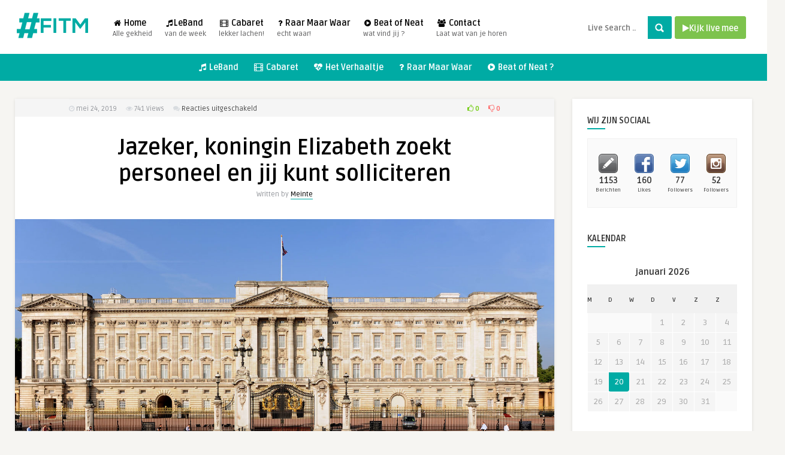

--- FILE ---
content_type: text/html; charset=UTF-8
request_url: https://fitm.nl/raarmaarwaar/jazeker-koningin-elizabeth-zoekt-personeel-en-kunt-solliciteren/
body_size: 13037
content:
<!DOCTYPE HTML><html lang="nl-NL"><head><meta http-equiv="Content-Type" content="text/html; charset=UTF-8" /><meta name="viewport" content="width=device-width, initial-scale=1"><link rel="alternate" type="application/rss+xml" title="#FITM RSS Feed" href="https://fitm.nl/feed/" /><link rel="pingback" href="https://fitm.nl/xmlrpc.php" /><link rel="shortcut icon" type="image/png" href="https://fitm.nl/wp-content/uploads/2016/10/apple-icon-114x114.png"/><style type="text/css">header,.sticky,.jquerycssmenu ul li ul{background-color:#ffffff!important}.jquerycssmenu ul li a{color:#020202!important}.menu-categories .jquerycssmenu ul li a{color:#FFFFFF!important}.jquerycssmenu ul li span{color:#5a5a5b!important}.entry p a{color:#FFFFFF!important}.entry p a{background-color:#00aba4!important}footer .wrap-footer,.social-section{background-color:#000000!important}a:hover,.review-box-nr i,.review-box-nr,ul.aut-meta li.name a,div.feed-info i,.article_list li .an-display-author a,.widget_anthemes_categories li,div.tagcloud span,.widget_archive li,.widget_meta li,#mcTagMap .tagindex h4,#sc_mcTagMap .tagindex h4,ul.masonry_list .an-widget-title i,#infscr-loading span,.rb-experience-rating,ul.article_list .an-widget-title i{color:#00aba4!important}.bar-header,.menu-categories .jquerycssmenu ul li ul,#searchform2 .buttonicon,header .stickytop #searchform2 .buttonicon,.featured-articles .article-category,ul.masonry_list .article-category,.entry-btn,.my-paginated-posts span,#newsletter-form input.newsletter-btn,ul.article_list .article-category,#contactform .sendemail,#back-top span,.wp-pagenavi span.current,.wp-pagenavi a:hover,.front-overlay-content #searchform1 .buttonicon,div.fieldset--submit button{background-color:#00aba4!important}.archive-header h3:after,div.entry-excerpt:after,h3.widget-title:after,.rb-resume-block .rb-experience .rb-section-title:after,.rb-resume-block .rb-experience-item .rb-right p:after,.widget h3.title:after,h3.top-title:after{background:none repeat scroll 0% 0% #00aba4!important}#mcTagMap .tagindex h4,#sc_mcTagMap .tagindex h4{border-bottom:5px solid #00aba4!important}.featured-articles .title-box span a,ul.masonry_list .an-widget-title span a,.entry-top span a,div.feed-info strong,ul.article_list .an-widget-title span a,.copyright a{border-bottom:1px solid #00aba4!important}.menu-categories .jquerycssmenu ul li ul{border-top:3px solid #00aba4!important}.featured-articles .article-category i,ul.masonry_list .article-category i,ul.article_list .article-category i{border-color:#00aba4 transparent #00aba4 #00aba4!important}.lrm-nice-checkbox__label input:checked~.lrm-nice-checkbox__indicator{background:#00aba4!important;border-color:#00aba4!important}.featured-title,.article-comm,.wp-pagenavi a,.wp-pagenavi span,.single-content h3.title,.my-paginated-posts p a,#wp-calendar tbody td#today,.comments h3.comment-reply-title,#commentform #sendemail,form.wpcf7-form input.wpcf7-submit{background-color:#00aba4!important}.single-content h3.title i,.comments h3.comment-reply-title i{border-color:#00aba4 transparent #00aba4 #00aba4!important}.arrow-down-related{border-top:10px solid #00aba4!important}.thumbs-rating-container .thumbs-rating-up{color:#6ecb0a!important}.thumbs-rating-container .thumbs-rating-down{color:#fe6969!important}html body{background-color:#f6f5f2!important}</style><meta name='robots' content='index, follow, max-image-preview:large, max-snippet:-1, max-video-preview:-1' /><title>Jazeker, koningin Elizabeth zoekt personeel en jij kunt solliciteren - #FITM</title><link rel="stylesheet" href="https://fitm.nl/wp-content/cache/min/1/99ede45ab382aadc74660e15005e8d04.css" data-minify="1" /><link rel="canonical" href="https://fitm.nl/raarmaarwaar/jazeker-koningin-elizabeth-zoekt-personeel-en-kunt-solliciteren/" /><meta property="og:locale" content="nl_NL" /><meta property="og:type" content="article" /><meta property="og:title" content="Jazeker, koningin Elizabeth zoekt personeel en jij kunt solliciteren - #FITM" /><meta property="og:description" content="Misschien wel de meest tot de verbeelding sprekende werkgever ter wereld heeft een vacature. De [&hellip;]" /><meta property="og:url" content="https://fitm.nl/raarmaarwaar/jazeker-koningin-elizabeth-zoekt-personeel-en-kunt-solliciteren/" /><meta property="og:site_name" content="#FITM" /><meta property="article:publisher" content="https://www.facebook.com/FridayintheMiX/" /><meta property="article:published_time" content="2019-05-24T21:10:19+00:00" /><meta property="article:modified_time" content="2019-05-24T20:57:35+00:00" /><meta name="author" content="Meinte" /><meta name="twitter:card" content="summary_large_image" /><meta name="twitter:creator" content="@fridayinthemix" /><meta name="twitter:site" content="@fridayinthemix" /><meta name="twitter:label1" content="Geschreven door" /><meta name="twitter:data1" content="Meinte" /><meta name="twitter:label2" content="Geschatte leestijd" /><meta name="twitter:data2" content="1 minuut" /> <script type="application/ld+json" class="yoast-schema-graph">{"@context":"https://schema.org","@graph":[{"@type":"WebPage","@id":"https://fitm.nl/raarmaarwaar/jazeker-koningin-elizabeth-zoekt-personeel-en-kunt-solliciteren/","url":"https://fitm.nl/raarmaarwaar/jazeker-koningin-elizabeth-zoekt-personeel-en-kunt-solliciteren/","name":"Jazeker, koningin Elizabeth zoekt personeel en jij kunt solliciteren - #FITM","isPartOf":{"@id":"https://fitm.nl/#website"},"primaryImageOfPage":{"@id":"https://fitm.nl/raarmaarwaar/jazeker-koningin-elizabeth-zoekt-personeel-en-kunt-solliciteren/#primaryimage"},"image":{"@id":"https://fitm.nl/raarmaarwaar/jazeker-koningin-elizabeth-zoekt-personeel-en-kunt-solliciteren/#primaryimage"},"thumbnailUrl":"https://fitm.nl/wp-content/uploads/2019/05/buckingham-palace.jpg","datePublished":"2019-05-24T21:10:19+00:00","dateModified":"2019-05-24T20:57:35+00:00","author":{"@id":"https://fitm.nl/#/schema/person/2b7c3f22477aec99a1a6f96a50829981"},"breadcrumb":{"@id":"https://fitm.nl/raarmaarwaar/jazeker-koningin-elizabeth-zoekt-personeel-en-kunt-solliciteren/#breadcrumb"},"inLanguage":"nl-NL","potentialAction":[{"@type":"ReadAction","target":["https://fitm.nl/raarmaarwaar/jazeker-koningin-elizabeth-zoekt-personeel-en-kunt-solliciteren/"]}]},{"@type":"ImageObject","inLanguage":"nl-NL","@id":"https://fitm.nl/raarmaarwaar/jazeker-koningin-elizabeth-zoekt-personeel-en-kunt-solliciteren/#primaryimage","url":"https://fitm.nl/wp-content/uploads/2019/05/buckingham-palace.jpg","contentUrl":"https://fitm.nl/wp-content/uploads/2019/05/buckingham-palace.jpg","width":1410,"height":700},{"@type":"BreadcrumbList","@id":"https://fitm.nl/raarmaarwaar/jazeker-koningin-elizabeth-zoekt-personeel-en-kunt-solliciteren/#breadcrumb","itemListElement":[{"@type":"ListItem","position":1,"name":"Home","item":"https://fitm.nl/"},{"@type":"ListItem","position":2,"name":"Jazeker, koningin Elizabeth zoekt personeel en jij kunt solliciteren"}]},{"@type":"WebSite","@id":"https://fitm.nl/#website","url":"https://fitm.nl/","name":"#FITM","description":"Een gezellig potje gezelligheid! Op je radio elke vrijdagavond.","potentialAction":[{"@type":"SearchAction","target":{"@type":"EntryPoint","urlTemplate":"https://fitm.nl/?s={search_term_string}"},"query-input":"required name=search_term_string"}],"inLanguage":"nl-NL"},{"@type":"Person","@id":"https://fitm.nl/#/schema/person/2b7c3f22477aec99a1a6f96a50829981","name":"Meinte","image":{"@type":"ImageObject","inLanguage":"nl-NL","@id":"https://fitm.nl/#/schema/person/image/","url":"https://secure.gravatar.com/avatar/ed7bce607f8936c13adbc1dd77ed0123?s=96&d=mm&r=g","contentUrl":"https://secure.gravatar.com/avatar/ed7bce607f8936c13adbc1dd77ed0123?s=96&d=mm&r=g","caption":"Meinte"},"url":"https://fitm.nl/author/meinte/"}]}</script> <link rel='dns-prefetch' href='//fonts.googleapis.com' /><link rel="alternate" type="application/rss+xml" title="#FITM &raquo; feed" href="https://fitm.nl/feed/" /><style id='wp-emoji-styles-inline-css' type='text/css'>img.wp-smiley,img.emoji{display:inline!important;border:none!important;box-shadow:none!important;height:1em!important;width:1em!important;margin:0 0.07em!important;vertical-align:-0.1em!important;background:none!important;padding:0!important}</style><style id='classic-theme-styles-inline-css' type='text/css'>
/*! This file is auto-generated */
.wp-block-button__link{color:#fff;background-color:#32373c;border-radius:9999px;box-shadow:none;text-decoration:none;padding:calc(.667em + 2px) calc(1.333em + 2px);font-size:1.125em}.wp-block-file__button{background:#32373c;color:#fff;text-decoration:none}</style><style id='global-styles-inline-css' type='text/css'>:root{--wp--preset--aspect-ratio--square:1;--wp--preset--aspect-ratio--4-3:4/3;--wp--preset--aspect-ratio--3-4:3/4;--wp--preset--aspect-ratio--3-2:3/2;--wp--preset--aspect-ratio--2-3:2/3;--wp--preset--aspect-ratio--16-9:16/9;--wp--preset--aspect-ratio--9-16:9/16;--wp--preset--color--black:#000;--wp--preset--color--cyan-bluish-gray:#abb8c3;--wp--preset--color--white:#fff;--wp--preset--color--pale-pink:#f78da7;--wp--preset--color--vivid-red:#cf2e2e;--wp--preset--color--luminous-vivid-orange:#ff6900;--wp--preset--color--luminous-vivid-amber:#fcb900;--wp--preset--color--light-green-cyan:#7bdcb5;--wp--preset--color--vivid-green-cyan:#00d084;--wp--preset--color--pale-cyan-blue:#8ed1fc;--wp--preset--color--vivid-cyan-blue:#0693e3;--wp--preset--color--vivid-purple:#9b51e0;--wp--preset--gradient--vivid-cyan-blue-to-vivid-purple:linear-gradient(135deg,rgba(6,147,227,1) 0%,rgb(155,81,224) 100%);--wp--preset--gradient--light-green-cyan-to-vivid-green-cyan:linear-gradient(135deg,rgb(122,220,180) 0%,rgb(0,208,130) 100%);--wp--preset--gradient--luminous-vivid-amber-to-luminous-vivid-orange:linear-gradient(135deg,rgba(252,185,0,1) 0%,rgba(255,105,0,1) 100%);--wp--preset--gradient--luminous-vivid-orange-to-vivid-red:linear-gradient(135deg,rgba(255,105,0,1) 0%,rgb(207,46,46) 100%);--wp--preset--gradient--very-light-gray-to-cyan-bluish-gray:linear-gradient(135deg,rgb(238,238,238) 0%,rgb(169,184,195) 100%);--wp--preset--gradient--cool-to-warm-spectrum:linear-gradient(135deg,rgb(74,234,220) 0%,rgb(151,120,209) 20%,rgb(207,42,186) 40%,rgb(238,44,130) 60%,rgb(251,105,98) 80%,rgb(254,248,76) 100%);--wp--preset--gradient--blush-light-purple:linear-gradient(135deg,rgb(255,206,236) 0%,rgb(152,150,240) 100%);--wp--preset--gradient--blush-bordeaux:linear-gradient(135deg,rgb(254,205,165) 0%,rgb(254,45,45) 50%,rgb(107,0,62) 100%);--wp--preset--gradient--luminous-dusk:linear-gradient(135deg,rgb(255,203,112) 0%,rgb(199,81,192) 50%,rgb(65,88,208) 100%);--wp--preset--gradient--pale-ocean:linear-gradient(135deg,rgb(255,245,203) 0%,rgb(182,227,212) 50%,rgb(51,167,181) 100%);--wp--preset--gradient--electric-grass:linear-gradient(135deg,rgb(202,248,128) 0%,rgb(113,206,126) 100%);--wp--preset--gradient--midnight:linear-gradient(135deg,rgb(2,3,129) 0%,rgb(40,116,252) 100%);--wp--preset--font-size--small:13px;--wp--preset--font-size--medium:20px;--wp--preset--font-size--large:36px;--wp--preset--font-size--x-large:42px;--wp--preset--spacing--20:.44rem;--wp--preset--spacing--30:.67rem;--wp--preset--spacing--40:1rem;--wp--preset--spacing--50:1.5rem;--wp--preset--spacing--60:2.25rem;--wp--preset--spacing--70:3.38rem;--wp--preset--spacing--80:5.06rem;--wp--preset--shadow--natural:6px 6px 9px rgba(0,0,0,.2);--wp--preset--shadow--deep:12px 12px 50px rgba(0,0,0,.4);--wp--preset--shadow--sharp:6px 6px 0 rgba(0,0,0,.2);--wp--preset--shadow--outlined:6px 6px 0 -3px rgba(255,255,255,1),6px 6px rgba(0,0,0,1);--wp--preset--shadow--crisp:6px 6px 0 rgba(0,0,0,1)}:where(.is-layout-flex){gap:.5em}:where(.is-layout-grid){gap:.5em}body .is-layout-flex{display:flex}.is-layout-flex{flex-wrap:wrap;align-items:center}.is-layout-flex>:is(*,div){margin:0}body .is-layout-grid{display:grid}.is-layout-grid>:is(*,div){margin:0}:where(.wp-block-columns.is-layout-flex){gap:2em}:where(.wp-block-columns.is-layout-grid){gap:2em}:where(.wp-block-post-template.is-layout-flex){gap:1.25em}:where(.wp-block-post-template.is-layout-grid){gap:1.25em}.has-black-color{color:var(--wp--preset--color--black)!important}.has-cyan-bluish-gray-color{color:var(--wp--preset--color--cyan-bluish-gray)!important}.has-white-color{color:var(--wp--preset--color--white)!important}.has-pale-pink-color{color:var(--wp--preset--color--pale-pink)!important}.has-vivid-red-color{color:var(--wp--preset--color--vivid-red)!important}.has-luminous-vivid-orange-color{color:var(--wp--preset--color--luminous-vivid-orange)!important}.has-luminous-vivid-amber-color{color:var(--wp--preset--color--luminous-vivid-amber)!important}.has-light-green-cyan-color{color:var(--wp--preset--color--light-green-cyan)!important}.has-vivid-green-cyan-color{color:var(--wp--preset--color--vivid-green-cyan)!important}.has-pale-cyan-blue-color{color:var(--wp--preset--color--pale-cyan-blue)!important}.has-vivid-cyan-blue-color{color:var(--wp--preset--color--vivid-cyan-blue)!important}.has-vivid-purple-color{color:var(--wp--preset--color--vivid-purple)!important}.has-black-background-color{background-color:var(--wp--preset--color--black)!important}.has-cyan-bluish-gray-background-color{background-color:var(--wp--preset--color--cyan-bluish-gray)!important}.has-white-background-color{background-color:var(--wp--preset--color--white)!important}.has-pale-pink-background-color{background-color:var(--wp--preset--color--pale-pink)!important}.has-vivid-red-background-color{background-color:var(--wp--preset--color--vivid-red)!important}.has-luminous-vivid-orange-background-color{background-color:var(--wp--preset--color--luminous-vivid-orange)!important}.has-luminous-vivid-amber-background-color{background-color:var(--wp--preset--color--luminous-vivid-amber)!important}.has-light-green-cyan-background-color{background-color:var(--wp--preset--color--light-green-cyan)!important}.has-vivid-green-cyan-background-color{background-color:var(--wp--preset--color--vivid-green-cyan)!important}.has-pale-cyan-blue-background-color{background-color:var(--wp--preset--color--pale-cyan-blue)!important}.has-vivid-cyan-blue-background-color{background-color:var(--wp--preset--color--vivid-cyan-blue)!important}.has-vivid-purple-background-color{background-color:var(--wp--preset--color--vivid-purple)!important}.has-black-border-color{border-color:var(--wp--preset--color--black)!important}.has-cyan-bluish-gray-border-color{border-color:var(--wp--preset--color--cyan-bluish-gray)!important}.has-white-border-color{border-color:var(--wp--preset--color--white)!important}.has-pale-pink-border-color{border-color:var(--wp--preset--color--pale-pink)!important}.has-vivid-red-border-color{border-color:var(--wp--preset--color--vivid-red)!important}.has-luminous-vivid-orange-border-color{border-color:var(--wp--preset--color--luminous-vivid-orange)!important}.has-luminous-vivid-amber-border-color{border-color:var(--wp--preset--color--luminous-vivid-amber)!important}.has-light-green-cyan-border-color{border-color:var(--wp--preset--color--light-green-cyan)!important}.has-vivid-green-cyan-border-color{border-color:var(--wp--preset--color--vivid-green-cyan)!important}.has-pale-cyan-blue-border-color{border-color:var(--wp--preset--color--pale-cyan-blue)!important}.has-vivid-cyan-blue-border-color{border-color:var(--wp--preset--color--vivid-cyan-blue)!important}.has-vivid-purple-border-color{border-color:var(--wp--preset--color--vivid-purple)!important}.has-vivid-cyan-blue-to-vivid-purple-gradient-background{background:var(--wp--preset--gradient--vivid-cyan-blue-to-vivid-purple)!important}.has-light-green-cyan-to-vivid-green-cyan-gradient-background{background:var(--wp--preset--gradient--light-green-cyan-to-vivid-green-cyan)!important}.has-luminous-vivid-amber-to-luminous-vivid-orange-gradient-background{background:var(--wp--preset--gradient--luminous-vivid-amber-to-luminous-vivid-orange)!important}.has-luminous-vivid-orange-to-vivid-red-gradient-background{background:var(--wp--preset--gradient--luminous-vivid-orange-to-vivid-red)!important}.has-very-light-gray-to-cyan-bluish-gray-gradient-background{background:var(--wp--preset--gradient--very-light-gray-to-cyan-bluish-gray)!important}.has-cool-to-warm-spectrum-gradient-background{background:var(--wp--preset--gradient--cool-to-warm-spectrum)!important}.has-blush-light-purple-gradient-background{background:var(--wp--preset--gradient--blush-light-purple)!important}.has-blush-bordeaux-gradient-background{background:var(--wp--preset--gradient--blush-bordeaux)!important}.has-luminous-dusk-gradient-background{background:var(--wp--preset--gradient--luminous-dusk)!important}.has-pale-ocean-gradient-background{background:var(--wp--preset--gradient--pale-ocean)!important}.has-electric-grass-gradient-background{background:var(--wp--preset--gradient--electric-grass)!important}.has-midnight-gradient-background{background:var(--wp--preset--gradient--midnight)!important}.has-small-font-size{font-size:var(--wp--preset--font-size--small)!important}.has-medium-font-size{font-size:var(--wp--preset--font-size--medium)!important}.has-large-font-size{font-size:var(--wp--preset--font-size--large)!important}.has-x-large-font-size{font-size:var(--wp--preset--font-size--x-large)!important}:where(.wp-block-post-template.is-layout-flex){gap:1.25em}:where(.wp-block-post-template.is-layout-grid){gap:1.25em}:where(.wp-block-columns.is-layout-flex){gap:2em}:where(.wp-block-columns.is-layout-grid){gap:2em}:root :where(.wp-block-pullquote){font-size:1.5em;line-height:1.6}</style><link rel='stylesheet' id='google-font-css' href='//fonts.googleapis.com/css?family=Ruda%3A400%2C700&#038;ver=6.6.4' type='text/css' media='all' /><style id='rocket-lazyload-inline-css' type='text/css'>.rll-youtube-player{position:relative;padding-bottom:56.23%;height:0;overflow:hidden;max-width:100%}.rll-youtube-player iframe{position:absolute;top:0;left:0;width:100%;height:100%;z-index:100;background:0 0}.rll-youtube-player img{bottom:0;display:block;left:0;margin:auto;max-width:100%;width:100%;position:absolute;right:0;top:0;border:none;height:auto;cursor:pointer;-webkit-transition:.4s all;-moz-transition:.4s all;transition:.4s all}.rll-youtube-player img:hover{-webkit-filter:brightness(75%)}.rll-youtube-player .play{height:72px;width:72px;left:50%;top:50%;margin-left:-36px;margin-top:-36px;position:absolute;background:url(https://fitm.nl/wp-content/plugins/wp-rocket/assets/img/youtube.png) no-repeat;cursor:pointer}</style> <script type="text/javascript" id="thumbs_rating_scripts-js-extra">/* <![CDATA[ */ var thumbs_rating_ajax = {"ajax_url":"https:\/\/fitm.nl\/wp-admin\/admin-ajax.php","nonce":"0519f94f15"}; /* ]]> */</script> <script type="text/javascript" id="wpemfb-fbjs-js-extra">/* <![CDATA[ */ var WEF = {"local":"nl_NL","version":"v3.3","fb_id":"454354848680944","comments_nonce":"e802fff6ff","ajaxurl":"https:\/\/fitm.nl\/wp-admin\/admin-ajax.php","adaptive":"1"}; /* ]]> */</script> <link rel="https://api.w.org/" href="https://fitm.nl/wp-json/" /><link rel="alternate" title="JSON" type="application/json" href="https://fitm.nl/wp-json/wp/v2/posts/5573" /><link rel="EditURI" type="application/rsd+xml" title="RSD" href="https://fitm.nl/xmlrpc.php?rsd" /><meta name="generator" content="WordPress 6.6.4" /><link rel='shortlink' href='https://fitm.nl/?p=5573' /><link rel="alternate" title="oEmbed (JSON)" type="application/json+oembed" href="https://fitm.nl/wp-json/oembed/1.0/embed?url=https%3A%2F%2Ffitm.nl%2Fraarmaarwaar%2Fjazeker-koningin-elizabeth-zoekt-personeel-en-kunt-solliciteren%2F" /><link rel="alternate" title="oEmbed (XML)" type="text/xml+oembed" href="https://fitm.nl/wp-json/oembed/1.0/embed?url=https%3A%2F%2Ffitm.nl%2Fraarmaarwaar%2Fjazeker-koningin-elizabeth-zoekt-personeel-en-kunt-solliciteren%2F&#038;format=xml" /><meta name="generator" content="Redux 4.4.18" /><style type="text/css" media="screen"></style><meta property="fb:app_id" content="454354848680944" /><style type="text/css">ul.dwls_search_results{width:300px}ul.dwls_search_results li{color:;background-color:}.search_footer{background-color:#00aba4}.search_footer a,.search_footer a:visited{color:}ul.dwls_search_results li a,ul.dwls_search_results li a:visited{color:}ul.dwls_search_results li:hover{background-color:#00aba4}ul.dwls_search_results li{border-bottom:1px solid}ul.dwls_search_results{-moz-box-shadow:5px 5px 3px #222;-webkit-box-shadow:5px 5px 3px #222;box-shadow:5px 5px 3px #222}</style><meta name="generator" content="Powered by WPBakery Page Builder - drag and drop page builder for WordPress."/><link rel="icon" href="https://fitm.nl/wp-content/uploads/2019/10/cropped-fitm_favicon-32x32.png" sizes="32x32" /><link rel="icon" href="https://fitm.nl/wp-content/uploads/2019/10/cropped-fitm_favicon-192x192.png" sizes="192x192" /><link rel="apple-touch-icon" href="https://fitm.nl/wp-content/uploads/2019/10/cropped-fitm_favicon-180x180.png" /><meta name="msapplication-TileImage" content="https://fitm.nl/wp-content/uploads/2019/10/cropped-fitm_favicon-270x270.png" /><style>button#responsive-menu-pro-button,#responsive-menu-pro-container{display:none;-webkit-text-size-adjust:100%}#responsive-menu-pro-container{z-index:99998}@media screen and (max-width:950px){#responsive-menu-pro-container{display:block;position:fixed;top:0;bottom:0;padding-bottom:5px;margin-bottom:-5px;outline:1px solid transparent;overflow-y:auto;overflow-x:hidden}#responsive-menu-pro-container .responsive-menu-pro-search-box{width:100%;padding:0 2%;border-radius:2px;height:50px;-webkit-appearance:none}#responsive-menu-pro-container.push-left,#responsive-menu-pro-container.slide-left{transform:translateX(-100%);-ms-transform:translateX(-100%);-webkit-transform:translateX(-100%);-moz-transform:translateX(-100%)}.responsive-menu-pro-open #responsive-menu-pro-container.push-left,.responsive-menu-pro-open #responsive-menu-pro-container.slide-left{transform:translateX(0);-ms-transform:translateX(0);-webkit-transform:translateX(0);-moz-transform:translateX(0)}#responsive-menu-pro-container.push-top,#responsive-menu-pro-container.slide-top{transform:translateY(-100%);-ms-transform:translateY(-100%);-webkit-transform:translateY(-100%);-moz-transform:translateY(-100%)}.responsive-menu-pro-open #responsive-menu-pro-container.push-top,.responsive-menu-pro-open #responsive-menu-pro-container.slide-top{transform:translateY(0);-ms-transform:translateY(0);-webkit-transform:translateY(0);-moz-transform:translateY(0)}#responsive-menu-pro-container.push-right,#responsive-menu-pro-container.slide-right{transform:translateX(100%);-ms-transform:translateX(100%);-webkit-transform:translateX(100%);-moz-transform:translateX(100%)}.responsive-menu-pro-open #responsive-menu-pro-container.push-right,.responsive-menu-pro-open #responsive-menu-pro-container.slide-right{transform:translateX(0);-ms-transform:translateX(0);-webkit-transform:translateX(0);-moz-transform:translateX(0)}#responsive-menu-pro-container.push-bottom,#responsive-menu-pro-container.slide-bottom{transform:translateY(100%);-ms-transform:translateY(100%);-webkit-transform:translateY(100%);-moz-transform:translateY(100%)}.responsive-menu-pro-open #responsive-menu-pro-container.push-bottom,.responsive-menu-pro-open #responsive-menu-pro-container.slide-bottom{transform:translateY(0);-ms-transform:translateY(0);-webkit-transform:translateY(0);-moz-transform:translateY(0)}#responsive-menu-pro-container,#responsive-menu-pro-container:before,#responsive-menu-pro-container:after,#responsive-menu-pro-container *,#responsive-menu-pro-container *:before,#responsive-menu-pro-container *:after{box-sizing:border-box;margin:0;padding:0}#responsive-menu-pro-container #responsive-menu-pro-search-box,#responsive-menu-pro-container #responsive-menu-pro-additional-content,#responsive-menu-pro-container #responsive-menu-pro-title{padding:25px 5%}#responsive-menu-pro-container #responsive-menu-pro,#responsive-menu-pro-container #responsive-menu-pro ul{width:100%}#responsive-menu-pro-container #responsive-menu-pro ul.responsive-menu-pro-submenu{display:none}#responsive-menu-pro-container #responsive-menu-pro ul.responsive-menu-pro-submenu.responsive-menu-pro-submenu-open{display:block}#responsive-menu-pro-container #responsive-menu-pro ul.responsive-menu-pro-submenu-depth-1 a.responsive-menu-pro-item-link{padding-left:10%}#responsive-menu-pro-container #responsive-menu-pro ul.responsive-menu-pro-submenu-depth-2 a.responsive-menu-pro-item-link{padding-left:15%}#responsive-menu-pro-container #responsive-menu-pro ul.responsive-menu-pro-submenu-depth-3 a.responsive-menu-pro-item-link{padding-left:20%}#responsive-menu-pro-container #responsive-menu-pro ul.responsive-menu-pro-submenu-depth-4 a.responsive-menu-pro-item-link{padding-left:25%}#responsive-menu-pro-container #responsive-menu-pro ul.responsive-menu-pro-submenu-depth-5 a.responsive-menu-pro-item-link{padding-left:30%}#responsive-menu-pro-container li.responsive-menu-pro-item{width:100%;list-style:none}#responsive-menu-pro-container li.responsive-menu-pro-item a{width:100%;display:block;text-decoration:none;padding:05%;position:relative}#responsive-menu-pro-container li.responsive-menu-pro-item a .glyphicon,#responsive-menu-pro-container li.responsive-menu-pro-item a .fab,#responsive-menu-pro-container li.responsive-menu-pro-item a .fas{margin-right:15px}#responsive-menu-pro-container li.responsive-menu-pro-item a .responsive-menu-pro-subarrow{position:absolute;top:0;bottom:0;text-align:center;overflow:hidden}#responsive-menu-pro-container li.responsive-menu-pro-item a .responsive-menu-pro-subarrow .glyphicon,#responsive-menu-pro-container li.responsive-menu-pro-item a .responsive-menu-pro-subarrow .fab,#responsive-menu-pro-container li.responsive-menu-pro-item a .responsive-menu-pro-subarrow .fas{margin-right:0}button#responsive-menu-pro-button .responsive-menu-pro-button-icon-inactive{display:none}button#responsive-menu-pro-button{z-index:99999;display:none;overflow:hidden;outline:none}button#responsive-menu-pro-button img{max-width:100%}.responsive-menu-pro-label{display:inline-block;font-weight:600;margin:0 5px;vertical-align:middle}.responsive-menu-pro-accessible{display:inline-block}.responsive-menu-pro-accessible .responsive-menu-pro-box{display:inline-block;vertical-align:middle}.responsive-menu-pro-label.responsive-menu-pro-label-top,.responsive-menu-pro-label.responsive-menu-pro-label-bottom{display:block;margin:0 auto}button#responsive-menu-pro-button{padding:0 0;display:inline-block;cursor:pointer;transition-property:opacity,filter;transition-duration:0.15s;transition-timing-function:linear;font:inherit;color:inherit;text-transform:none;background-color:transparent;border:0;margin:0}.responsive-menu-pro-box{width:25px;height:19px;display:inline-block;position:relative}.responsive-menu-pro-inner{display:block;top:50%;margin-top:-1.5px}.responsive-menu-pro-inner,.responsive-menu-pro-inner::before,.responsive-menu-pro-inner::after{width:25px;height:3px;background-color:#fff;border-radius:4px;position:absolute;transition-property:transform;transition-duration:0.15s;transition-timing-function:ease}.responsive-menu-pro-open .responsive-menu-pro-inner,.responsive-menu-pro-open .responsive-menu-pro-inner::before,.responsive-menu-pro-open .responsive-menu-pro-inner::after{background-color:#fff}button#responsive-menu-pro-button:hover .responsive-menu-pro-inner,button#responsive-menu-pro-button:hover .responsive-menu-pro-inner::before,button#responsive-menu-pro-button:hover .responsive-menu-pro-inner::after,button#responsive-menu-pro-button:hover .responsive-menu-pro-open .responsive-menu-pro-inner,button#responsive-menu-pro-button:hover .responsive-menu-pro-open .responsive-menu-pro-inner::before,button#responsive-menu-pro-button:hover .responsive-menu-pro-open .responsive-menu-pro-inner::after,button#responsive-menu-pro-button:focus .responsive-menu-pro-inner,button#responsive-menu-pro-button:focus .responsive-menu-pro-inner::before,button#responsive-menu-pro-button:focus .responsive-menu-pro-inner::after,button#responsive-menu-pro-button:focus .responsive-menu-pro-open .responsive-menu-pro-inner,button#responsive-menu-pro-button:focus .responsive-menu-pro-open .responsive-menu-pro-inner::before,button#responsive-menu-pro-button:focus .responsive-menu-pro-open .responsive-menu-pro-inner::after{background-color:#fff}.responsive-menu-pro-inner::before,.responsive-menu-pro-inner::after{content:"";display:block}.responsive-menu-pro-inner::before{top:-8px}.responsive-menu-pro-inner::after{bottom:-8px}.responsive-menu-pro-boring .responsive-menu-pro-inner,.responsive-menu-pro-boring .responsive-menu-pro-inner::before,.responsive-menu-pro-boring .responsive-menu-pro-inner::after{transition-property:none}.responsive-menu-pro-boring.is-active .responsive-menu-pro-inner{transform:rotate(45deg)}.responsive-menu-pro-boring.is-active .responsive-menu-pro-inner::before{top:0;opacity:0}.responsive-menu-pro-boring.is-active .responsive-menu-pro-inner::after{bottom:0;transform:rotate(-90deg)}button#responsive-menu-pro-button{width:55px;height:55px;position:fixed;top:15px;right:5%;display:inline-block;transition:transform0.5s,background-color0.5s;background:#000}.responsive-menu-pro-open button#responsive-menu-pro-button:hover,.responsive-menu-pro-open button#responsive-menu-pro-button:focus,button#responsive-menu-pro-button:hover,button#responsive-menu-pro-button:focus{background:#000}.responsive-menu-pro-open button#responsive-menu-pro-button{background:#000}button#responsive-menu-pro-button .responsive-menu-pro-box{color:#fff}.responsive-menu-pro-open button#responsive-menu-pro-button .responsive-menu-pro-box{color:#fff}.responsive-menu-pro-label{color:#fff;font-size:14px;line-height:13px}.responsive-menu-pro-label .responsive-menu-pro-button-text-open{display:none}.responsive-menu-pro-fade-top #responsive-menu-pro-container,.responsive-menu-pro-fade-left #responsive-menu-pro-container,.responsive-menu-pro-fade-right #responsive-menu-pro-container,.responsive-menu-pro-fade-bottom #responsive-menu-pro-container{display:none}#responsive-menu-pro-container{width:75%;left:0;background:#212121;transition:transform0.5s;text-align:left}#responsive-menu-pro-container #responsive-menu-pro-wrapper{background:#212121}#responsive-menu-pro-container #responsive-menu-pro-additional-content{color:#fff}#responsive-menu-pro-container .responsive-menu-pro-search-box{background:#fff;border:2px solid#dadada;color:#333}#responsive-menu-pro-container .responsive-menu-pro-search-box:-ms-input-placeholder{color:#c7c7cd}#responsive-menu-pro-container .responsive-menu-pro-search-box::-webkit-input-placeholder{color:#c7c7cd}#responsive-menu-pro-container .responsive-menu-pro-search-box:-moz-placeholder{color:#c7c7cd;opacity:1}#responsive-menu-pro-container .responsive-menu-pro-search-box::-moz-placeholder{color:#c7c7cd;opacity:1}#responsive-menu-pro-container .responsive-menu-pro-item-link,#responsive-menu-pro-container #responsive-menu-pro-title,#responsive-menu-pro-container .responsive-menu-pro-subarrow{transition:background-color0.5s,border-color0.5s,color0.5s}#responsive-menu-pro-container #responsive-menu-pro-title{background-color:#212121;color:#fff;font-size:13px;text-align:left}#responsive-menu-pro-container #responsive-menu-pro-title a{color:#fff;font-size:13px;text-decoration:none}#responsive-menu-pro-container #responsive-menu-pro-title a:hover{color:#fff}#responsive-menu-pro-container #responsive-menu-pro-title:hover{background-color:#212121;color:#fff}#responsive-menu-pro-container #responsive-menu-pro-title:hover a{color:#fff}#responsive-menu-pro-container #responsive-menu-pro-title #responsive-menu-pro-title-image{display:inline-block;vertical-align:middle;max-width:100%;margin-bottom:15px}#responsive-menu-pro-container #responsive-menu-pro-title #responsive-menu-pro-title-image img{max-width:100%}#responsive-menu-pro-container #responsive-menu-pro>li.responsive-menu-pro-item:first-child>a{border-top:1px solid#212121}#responsive-menu-pro-container #responsive-menu-pro li.responsive-menu-pro-item .responsive-menu-pro-item-link{font-size:13px}#responsive-menu-pro-container #responsive-menu-pro li.responsive-menu-pro-item a{line-height:40px;border-bottom:1px solid#212121;color:#fff;background-color:#212121;height:40px}#responsive-menu-pro-container #responsive-menu-pro li.responsive-menu-pro-item a:hover{color:#fff;background-color:#3f3f3f;border-color:#212121}#responsive-menu-pro-container #responsive-menu-pro li.responsive-menu-pro-item a:hover .responsive-menu-pro-subarrow{color:#fff;border-color:#3f3f3f;background-color:#3f3f3f}#responsive-menu-pro-container #responsive-menu-pro li.responsive-menu-pro-item a:hover .responsive-menu-pro-subarrow.responsive-menu-pro-subarrow-active{color:#fff;border-color:#3f3f3f;background-color:#3f3f3f}#responsive-menu-pro-container #responsive-menu-pro li.responsive-menu-pro-item a .responsive-menu-pro-subarrow{right:0;height:39px;line-height:39px;width:40px;color:#fff;border-left:1px solid#212121;background-color:#212121}#responsive-menu-pro-container #responsive-menu-pro li.responsive-menu-pro-item a .responsive-menu-pro-subarrow.responsive-menu-pro-subarrow-active{color:#fff;border-color:#212121;background-color:#212121}#responsive-menu-pro-container #responsive-menu-pro li.responsive-menu-pro-item a .responsive-menu-pro-subarrow.responsive-menu-pro-subarrow-active:hover{color:#fff;border-color:#3f3f3f;background-color:#3f3f3f}#responsive-menu-pro-container #responsive-menu-pro li.responsive-menu-pro-item a .responsive-menu-pro-subarrow:hover{color:#fff;border-color:#3f3f3f;background-color:#3f3f3f}#responsive-menu-pro-container #responsive-menu-pro li.responsive-menu-pro-item.responsive-menu-pro-current-item>.responsive-menu-pro-item-link{background-color:#212121;color:#fff;border-color:#212121}#responsive-menu-pro-container #responsive-menu-pro li.responsive-menu-pro-item.responsive-menu-pro-current-item>.responsive-menu-pro-item-link:hover{background-color:#3f3f3f;color:#fff;border-color:#3f3f3f}#responsive-menu-pro-container #responsive-menu-pro ul.responsive-menu-pro-submenu li.responsive-menu-pro-item .responsive-menu-pro-item-link{font-size:13px}#responsive-menu-pro-container #responsive-menu-pro ul.responsive-menu-pro-submenu li.responsive-menu-pro-item a{height:40px;line-height:40px;border-bottom:1px solid#212121;color:#fff;background-color:#212121}#responsive-menu-pro-container #responsive-menu-pro ul.responsive-menu-pro-submenu li.responsive-menu-pro-item a:hover{color:#fff;background-color:#3f3f3f;border-color:#212121}#responsive-menu-pro-container #responsive-menu-pro ul.responsive-menu-pro-submenu li.responsive-menu-pro-item a:hover .responsive-menu-pro-subarrow{color:#fff;border-color:#3f3f3f;background-color:#3f3f3f}#responsive-menu-pro-container #responsive-menu-pro ul.responsive-menu-pro-submenu li.responsive-menu-pro-item a:hover .responsive-menu-pro-subarrow.responsive-menu-pro-subarrow-active{color:#fff;border-color:#3f3f3f;background-color:#3f3f3f}#responsive-menu-pro-container #responsive-menu-pro ul.responsive-menu-pro-submenu li.responsive-menu-pro-item a .responsive-menu-pro-subarrow{right:0;height:39px;line-height:39px;width:40px;color:#fff;border-left:1px solid#212121;background-color:#212121}#responsive-menu-pro-container #responsive-menu-pro ul.responsive-menu-pro-submenu li.responsive-menu-pro-item a .responsive-menu-pro-subarrow.responsive-menu-pro-subarrow-active{color:#fff;border-color:#212121;background-color:#212121}#responsive-menu-pro-container #responsive-menu-pro ul.responsive-menu-pro-submenu li.responsive-menu-pro-item a .responsive-menu-pro-subarrow.responsive-menu-pro-subarrow-active:hover{color:#fff;border-color:#3f3f3f;background-color:#3f3f3f}#responsive-menu-pro-container #responsive-menu-pro ul.responsive-menu-pro-submenu li.responsive-menu-pro-item a .responsive-menu-pro-subarrow:hover{color:#fff;border-color:#3f3f3f;background-color:#3f3f3f}#responsive-menu-pro-container #responsive-menu-pro ul.responsive-menu-pro-submenu li.responsive-menu-pro-item.responsive-menu-pro-current-item>.responsive-menu-pro-item-link{background-color:#212121;color:#fff;border-color:#212121}#responsive-menu-pro-container #responsive-menu-pro ul.responsive-menu-pro-submenu li.responsive-menu-pro-item.responsive-menu-pro-current-item>.responsive-menu-pro-item-link:hover{background-color:#3f3f3f;color:#fff;border-color:#3f3f3f}}</style><noscript><style>.wpb_animate_when_almost_visible{opacity:1}</style></noscript><noscript><style id="rocket-lazyload-nojs-css">.rll-youtube-player,[data-lazy-src]{display:none!important}</style></noscript></head><body id="boxed-style" class="post-template-default single single-post postid-5573 single-format-standard wpb-js-composer js-comp-ver-7.8 vc_responsive responsive-menu-pro-slide-left"> <img id="background" src="https://fitm.nl/wp-content/uploads/2019/05/back2019_gml.jpg" alt="background img" /><header><div class="main-header"><div class="sticky-on"> <a href="https://fitm.nl/"><img class="logo" src="https://fitm.nl/wp-content/uploads/2017/02/logo.png" alt="#FITM" /></a><nav id="myjquerymenu" class="jquerycssmenu"><ul><li id="menu-item-793" class="current-home menu-item menu-item-type-post_type menu-item-object-page menu-item-home menu-item-793"><a href="https://fitm.nl/"><i class="fa fa-home"></i> Home <span>Alle gekheid</span></a></li><li id="menu-item-1656" class="menu-item menu-item-type-taxonomy menu-item-object-category menu-item-1656"><a href="https://fitm.nl/categorie/leband/"><i class="fa fa-music"></i>LeBand<span> van de week</span></a></li><li id="menu-item-1658" class="menu-item menu-item-type-taxonomy menu-item-object-category menu-item-1658"><a href="https://fitm.nl/categorie/cabaret/"><i class="fa fa-film"></i> Cabaret <span>lekker lachen!</span></a></li><li id="menu-item-1657" class="menu-item menu-item-type-taxonomy menu-item-object-category current-post-ancestor current-menu-parent current-post-parent menu-item-1657"><a href="https://fitm.nl/categorie/raarmaarwaar/"><i class="fa fa-question"></i> Raar Maar Waar<span> echt waar!</span></a></li><li id="menu-item-5316" class="menu-item menu-item-type-taxonomy menu-item-object-category menu-item-5316"><a href="https://fitm.nl/categorie/beat-of-neat/"><i class="fa fa-play-circle"></i> Beat of Neat<span> wat vind jij ?</span></a></li><li id="menu-item-6616" class="menu-item menu-item-type-post_type menu-item-object-page menu-item-has-children menu-item-6616"><a href="https://fitm.nl/contact/"><i class="fa fa-users"></i> Contact<span> Laat wat van je horen</span></a><ul class="sub-menu"><li id="menu-item-6620" class="menu-item menu-item-type-post_type menu-item-object-page menu-item-6620"><a href="https://fitm.nl/tip/">Tip</a></li><li id="menu-item-6621" class="menu-item menu-item-type-post_type menu-item-object-page menu-item-6621"><a href="https://fitm.nl/verzoek/">Verzoek</a></li></ul></li></ul></nav><div class="uploadbtn"> <a href="#" class="simplebtn green" onclick="window.open('../tv-popup','Meekijken','width=580,height=712')"><i class="fa fa-play"></i><span>Kijk live mee</span></a></div><form id="searchform2" class="header-search" method="get" action="https://fitm.nl/"> <input placeholder="Live Search ..." type="text" name="s" id="s" /> <input type="submit" value="Search" class="buttonicon" /></form><div class="clear"></div></div><div class="clear"></div></div><div class="bar-header"><div class="wrap-center"><div class="menu-categories"><nav id="myjquerymenu-cat" class="jquerycssmenu"><ul><li id="menu-item-1652" class="menu-item menu-item-type-taxonomy menu-item-object-category menu-item-1652"><a href="https://fitm.nl/categorie/leband/"><i class="fa fa-music"></i> LeBand</a></li><li id="menu-item-1655" class="menu-item menu-item-type-taxonomy menu-item-object-category menu-item-1655"><a href="https://fitm.nl/categorie/cabaret/"><i class="fa fa-film"></i> Cabaret</a></li><li id="menu-item-1654" class="menu-item menu-item-type-taxonomy menu-item-object-category menu-item-1654"><a href="https://fitm.nl/categorie/het-verhaaltje/"><i class="fa fa-heartbeat"></i> Het Verhaaltje</a></li><li id="menu-item-1653" class="menu-item menu-item-type-taxonomy menu-item-object-category current-post-ancestor current-menu-parent current-post-parent menu-item-1653"><a href="https://fitm.nl/categorie/raarmaarwaar/"><i class="fa fa-question"></i> Raar Maar Waar</a></li><li id="menu-item-5351" class="menu-item menu-item-type-taxonomy menu-item-object-category menu-item-5351"><a href="https://fitm.nl/categorie/beat-of-neat/"><i class="fa fa-play-circle"></i> Beat of Neat ?</a></li></ul></nav></div></div></div></header><div class="wrap-fullwidth"><div class="single-content"><div class="meta-wrap"><div class="single-meta"><div class="an-display-time updated"><i class="fa fa-clock-o"></i> mei 24, 2019</div><div class="an-display-view"><i class="fa fa-eye"></i> 741 <span>Views</span></div><div class="an-display-comm"><i class="fa fa-comments"></i> <span>Reacties uitgeschakeld<span class="screen-reader-text"> voor Jazeker, koningin Elizabeth zoekt personeel en jij kunt solliciteren</span></span></div><div class="single-data"><div  class="thumbs-rating-container" id="thumbs-rating-5573" data-content-id="5573"><span class="thumbs-rating-up" onclick="thumbs_rating_vote(5573, 1);"><i class="fa fa-thumbs-o-up"></i> 0</span> <span class="thumbs-rating-down" onclick="thumbs_rating_vote(5573, 2);"><i class="fa fa-thumbs-o-down"></i> 0</span><span class="thumbs-rating-already-voted" data-text="Je hebt al gestemd!"></span></div></div><div class="clear"></div></div></div><div class="clear"></div><div class="entry-top"><h1 class="article-title entry-title">Jazeker, koningin Elizabeth zoekt personeel en jij kunt solliciteren</h1> <span class="vcard author"><span class="fn">Written by <a href="https://fitm.nl/author/meinte/" title="Berichten van Meinte" rel="author">Meinte</a></span></span></div><div class="clear"></div><article><div class="post post-5573 type-post status-publish format-standard has-post-thumbnail hentry category-raarmaarwaar" id="post-5573"><div class="media-single-content"> <img width="950" height="472" src="https://fitm.nl/wp-content/uploads/2019/05/buckingham-palace.jpg" class="attachment-thumbnail-single-image size-thumbnail-single-image wp-post-image" alt="" decoding="async" fetchpriority="high" /><div class="clear"></div><div id="single-share"> <a class="fbbutton" target="_blank" href="https://www.facebook.com/sharer/sharer.php?u=https://fitm.nl/raarmaarwaar/jazeker-koningin-elizabeth-zoekt-personeel-en-kunt-solliciteren/&amp;=Jazeker, koningin Elizabeth zoekt personeel en jij kunt solliciteren" onClick="javascript:window.open(this.href, '', 'menubar=no,toolbar=no,resizable=yes,scrollbars=yes,height=400,width=700');return false;"><i class="fa fa-facebook-official"></i> <span>Share</span></a> <a class="twbutton" target="_blank" href="https://twitter.com/intent/tweet?text=Check%20out%20this%20article:%20Jazeker, koningin Elizabeth zoekt personeel en jij kunt solliciteren%20-%20https://fitm.nl/raarmaarwaar/jazeker-koningin-elizabeth-zoekt-personeel-en-kunt-solliciteren/" onClick="javascript:window.open(this.href, '', 'menubar=no,toolbar=no,resizable=yes,scrollbars=yes,height=400,width=700');return false;"><i class="fa fa-twitter"></i> <span>Tweet</span></a> <a class="pinbutton" target="_blank" href="https://pinterest.com/pin/create/button/?url=https://fitm.nl/raarmaarwaar/jazeker-koningin-elizabeth-zoekt-personeel-en-kunt-solliciteren/&amp;media=https://fitm.nl/wp-content/uploads/2019/05/buckingham-palace.jpg&amp;description=Jazeker, koningin Elizabeth zoekt personeel en jij kunt solliciteren" onClick="javascript:window.open(this.href, '', 'menubar=no,toolbar=no,resizable=yes,scrollbars=yes,height=400,width=700');return false;"><i class="fa fa-pinterest"></i> <span>Pin it</span></a> <a class="emailbutton" target="_blank" href="mailto:?subject=Jazeker, koningin Elizabeth zoekt personeel en jij kunt solliciteren&amp;body=https://fitm.nl/raarmaarwaar/jazeker-koningin-elizabeth-zoekt-personeel-en-kunt-solliciteren/ Misschien wel de meest tot de verbeelding sprekende werkgever ter wereld heeft een vacature. De [&hellip;]" onClick="javascript:window.open(this.href, '', 'menubar=no,toolbar=no,resizable=yes,scrollbars=yes,height=400,width=700');return false;"><i class="fa fa-envelope"></i> <span>Email</span></a> <a class="whatsappbutton" target="_blank" href="https://api.whatsapp.com/send?text=https://fitm.nl/raarmaarwaar/jazeker-koningin-elizabeth-zoekt-personeel-en-kunt-solliciteren/" data-action="share/whatsapp/share" onClick="javascript:window.open(this.href, '', 'menubar=no,toolbar=no,resizable=yes,scrollbars=yes,height=400,width=700');return false;"><i class="fa fa-whatsapp" aria-hidden="true"></i> <span>WhatsApp</span></a></div></div><div class="entry"><div id="fb-root"></div><p>Misschien wel de meest tot de verbeelding sprekende werkgever ter wereld heeft een vacature. De werkplek? Buckingham Palace. Je baas? Koningin Elizabeth. Je taak? Social media bijhouden.</p><p>Dus had jij de eerste foto van baby Archie willen maken voor Social media, de huwelijksaankondiging van William en Kate op Social media willen zetten en achter de schermen alle roddels over Charles en Camilla uit eerste hand willen horen?</p><p>Goed, daarvoor is het nu te laat, maar de Britse royals staan garant voor genoeg verhalen in de toekomst, waar je alles over wil weten. Net als de rest van de wereld.</p><p>Het is daarom wel handig als je stressbestendig bent, vermeldt de vacaturetekst maar vast. Tikfouten maken is er niet bij, want alles wat je schrijft wordt &#8216;gezien door miljoenen&#8217;.</p><p>Het salaris van de functie wordt uit de vacaturetekst niet direct duidelijk, maar de secundaire arbeidsvoorwaarden zien er prima uit: 33 vrije dagen per jaar (maar daar zijn de feestdagen al bij inbegrepen), een pensioen waar de koningin als werkgever aan meebetaalt, genoeg ontwikkelingsmogelijkheden én elke dag gratis lunch.</p><div class="clear"></div><div class="ct-size"><div class="entry-btn">Article Categories:</div> <a href="https://fitm.nl/categorie/raarmaarwaar/" rel="category tag">RaarMaarWaar</a></div><div class="clear"></div><div class="clear"></div></div><div class="clear"></div></div></article><div class="related-box"><div class="one_half"><h3 class="title">Recent Articles</h3><div class="arrow-down-related"></div><div class="clear"></div><ul class="article_list"><li><div class="article-comm"><span class="comments-link"><i class="fa fa-comments"></i></span></div> <a href="https://fitm.nl/raarmaarwaar/thaise-tiener-penis-gebeten-slang/"> <img width="31" height="55" src="https://fitm.nl/wp-content/uploads/2020/10/images3.persgroep.net.jpg" class="attachment-thumbnail-widget-small size-thumbnail-widget-small wp-post-image" alt="" decoding="async" loading="lazy" /> </a><div class="an-widget-title"  style="margin-left:70px;" ><h4 class="article-title"><a href="https://fitm.nl/raarmaarwaar/thaise-tiener-penis-gebeten-slang/">Thaise tiener in penis gebeten door slang.</a></h4> <span>by <a href="https://fitm.nl/author/jolien/" title="Berichten van Jolien" rel="author">Jolien</a></span></div></li><li><div class="article-comm"><span class="comments-link"><i class="fa fa-comments"></i></span></div> <a href="https://fitm.nl/raarmaarwaar/danya-maakt-mondkapjes-gerecyclede-tampons-ziet-blauwe-touwtje-nog/"> <img width="55" height="41" src="https://fitm.nl/wp-content/uploads/2020/10/IMG_8903.jpg" class="attachment-thumbnail-widget-small size-thumbnail-widget-small wp-post-image" alt="" decoding="async" loading="lazy" /> </a><div class="an-widget-title"  style="margin-left:70px;" ><h4 class="article-title"><a href="https://fitm.nl/raarmaarwaar/danya-maakt-mondkapjes-gerecyclede-tampons-ziet-blauwe-touwtje-nog/">Danya maakt mondkapjes van gerecyclede tampons: Je ziet het blauwe touwtje nog</a></h4> <span>by <a href="https://fitm.nl/author/jolien/" title="Berichten van Jolien" rel="author">Jolien</a></span></div></li><li><div class="article-comm"><span class="comments-link"><i class="fa fa-comments"></i></span></div> <a href="https://fitm.nl/f1/f1-eifel-2020/"> <img width="55" height="31" src="https://fitm.nl/wp-content/uploads/2020/08/F1-2020-FITM.jpg" class="attachment-thumbnail-widget-small size-thumbnail-widget-small wp-post-image" alt="" decoding="async" loading="lazy" /> </a><div class="an-widget-title"  style="margin-left:70px;" ><h4 class="article-title"><a href="https://fitm.nl/f1/f1-eifel-2020/">F1 Eifel 2020</a></h4> <span>by <a href="https://fitm.nl/author/smile/" title="Berichten van Theo" rel="author">Theo</a></span></div></li><li><div class="article-comm"><span class="comments-link"><i class="fa fa-comments"></i></span></div> <a href="https://fitm.nl/f1/f1-sochi-2020/"> <img width="55" height="31" src="https://fitm.nl/wp-content/uploads/2020/08/F1-2020-FITM.jpg" class="attachment-thumbnail-widget-small size-thumbnail-widget-small wp-post-image" alt="" decoding="async" loading="lazy" /> </a><div class="an-widget-title"  style="margin-left:70px;" ><h4 class="article-title"><a href="https://fitm.nl/f1/f1-sochi-2020/">F1 Sochi 2020</a></h4> <span>by <a href="https://fitm.nl/author/smile/" title="Berichten van Theo" rel="author">Theo</a></span></div></li></ul></div><div class="one_half_last"><h3 class="title">Related Articles</h3><div class="arrow-down-related"></div><div class="clear"></div><ul class="article_list"><li><div class="article-comm"><span class="comments-link"><i class="fa fa-comments"></i></span></div> <a href="https://fitm.nl/raarmaarwaar/thaise-tiener-penis-gebeten-slang/"> <img width="31" height="55" src="https://fitm.nl/wp-content/uploads/2020/10/images3.persgroep.net.jpg" class="attachment-thumbnail-widget-small size-thumbnail-widget-small wp-post-image" alt="" decoding="async" loading="lazy" /> </a><div class="an-widget-title"  style="margin-left:70px;" ><h4 class="article-title"><a href="https://fitm.nl/raarmaarwaar/thaise-tiener-penis-gebeten-slang/">Thaise tiener in penis gebeten door slang.</a></h4> <span>by <a href="https://fitm.nl/author/jolien/" title="Berichten van Jolien" rel="author">Jolien</a></span></div></li><li><div class="article-comm"><span class="comments-link"><i class="fa fa-comments"></i></span></div> <a href="https://fitm.nl/raarmaarwaar/danya-maakt-mondkapjes-gerecyclede-tampons-ziet-blauwe-touwtje-nog/"> <img width="55" height="41" src="https://fitm.nl/wp-content/uploads/2020/10/IMG_8903.jpg" class="attachment-thumbnail-widget-small size-thumbnail-widget-small wp-post-image" alt="" decoding="async" loading="lazy" /> </a><div class="an-widget-title"  style="margin-left:70px;" ><h4 class="article-title"><a href="https://fitm.nl/raarmaarwaar/danya-maakt-mondkapjes-gerecyclede-tampons-ziet-blauwe-touwtje-nog/">Danya maakt mondkapjes van gerecyclede tampons: Je ziet het blauwe touwtje nog</a></h4> <span>by <a href="https://fitm.nl/author/jolien/" title="Berichten van Jolien" rel="author">Jolien</a></span></div></li><li><div class="article-comm"><span class="comments-link"><i class="fa fa-comments"></i></span></div> <a href="https://fitm.nl/raarmaarwaar/mysterieuze-rode-fietser-utrecht-vroeg-aandacht-gebruiken-fietsenstallingen/"> <img width="55" height="32" src="https://fitm.nl/wp-content/uploads/2020/08/88941907-0bde-440b-9ba2-aec043dbc56f.jpg" class="attachment-thumbnail-widget-small size-thumbnail-widget-small wp-post-image" alt="" decoding="async" loading="lazy" /> </a><div class="an-widget-title"  style="margin-left:70px;" ><h4 class="article-title"><a href="https://fitm.nl/raarmaarwaar/mysterieuze-rode-fietser-utrecht-vroeg-aandacht-gebruiken-fietsenstallingen/">Mysterieuze rode fietser in Utrecht vroeg aandacht voor gebruiken fietsenstallingen</a></h4> <span>by <a href="https://fitm.nl/author/jolien/" title="Berichten van Jolien" rel="author">Jolien</a></span></div></li><li><div class="article-comm"><span class="comments-link"><i class="fa fa-comments"></i></span></div> <a href="https://fitm.nl/raarmaarwaar/supermarktketen-maakt-zooitje-van-nederland-rhenen-en-amerongen-onder-de-rijn-veenendaal-in-gelderland/"> <img width="55" height="55" src="https://fitm.nl/wp-content/uploads/2020/07/Reis-om-de-wereld-2-FOTO-55x55.png" class="attachment-thumbnail-widget-small size-thumbnail-widget-small wp-post-image" alt="" decoding="async" loading="lazy" srcset="https://fitm.nl/wp-content/uploads/2020/07/Reis-om-de-wereld-2-FOTO-55x55.png 55w, https://fitm.nl/wp-content/uploads/2020/07/Reis-om-de-wereld-2-FOTO-150x150.png 150w, https://fitm.nl/wp-content/uploads/2020/07/Reis-om-de-wereld-2-FOTO-180x180.png 180w" sizes="(max-width: 55px) 100vw, 55px" /> </a><div class="an-widget-title"  style="margin-left:70px;" ><h4 class="article-title"><a href="https://fitm.nl/raarmaarwaar/supermarktketen-maakt-zooitje-van-nederland-rhenen-en-amerongen-onder-de-rijn-veenendaal-in-gelderland/">Supermarktketen maakt zooitje van Nederland: Rhenen en Amerongen onder de Rijn, Veenendaal in Gelderland</a></h4> <span>by <a href="https://fitm.nl/author/kland/" title="Berichten van Kevin" rel="author">Kevin</a></span></div></li></ul></div><div class="clear"></div></div><div class="entry-bottom"><div id="comments" class="comments"></div><div class="clear"></div></div></div><aside class="sidebar"><div class="widget widget_socialcountplus"><h3 class="title">Wij zijn Sociaal</h3><div class="clear"></div><div class="social-count-plus"><ul class="default"><li class="count-posts"><a class="icon" href="https://fitm.nl" rel="nofollow noopener noreferrer"></a><span class="items"><span class="count" style="color: #333333 !important;">1153</span><span class="label" style="color: #333333 !important;">berichten</span></span></li><li class="count-facebook"><a class="icon" href="https://www.facebook.com/fridayinthemix" rel="nofollow noopener noreferrer" target="_blank"></a><span class="items"><span class="count" style="color: #333333 !important;">160</span><span class="label" style="color: #333333 !important;">likes</span></span></li><li class="count-twitter"><a class="icon" href="https://twitter.com/FridayintheMiX" rel="nofollow noopener noreferrer" target="_blank"></a><span class="items"><span class="count" style="color: #333333 !important;">77</span><span class="label" style="color: #333333 !important;">followers</span></span></li><li class="count-instagram"><a class="icon" href="https://instagram.com/fridayinthemix" rel="nofollow noopener noreferrer" target="_blank"></a><span class="items"><span class="count" style="color: #333333 !important;">52</span><span class="label" style="color: #333333 !important;">followers</span></span></li></ul></div></div><div class="widget widget_calendar"><h3 class="title">Kalendar</h3><div class="clear"></div><div id="calendar_wrap" class="calendar_wrap"><table id="wp-calendar" class="wp-calendar-table"><caption>januari 2026</caption><thead><tr><th scope="col" title="maandag">M</th><th scope="col" title="dinsdag">D</th><th scope="col" title="woensdag">W</th><th scope="col" title="donderdag">D</th><th scope="col" title="vrijdag">V</th><th scope="col" title="zaterdag">Z</th><th scope="col" title="zondag">Z</th></tr></thead><tbody><tr><td colspan="3" class="pad">&nbsp;</td><td>1</td><td>2</td><td>3</td><td>4</td></tr><tr><td>5</td><td>6</td><td>7</td><td>8</td><td>9</td><td>10</td><td>11</td></tr><tr><td>12</td><td>13</td><td>14</td><td>15</td><td>16</td><td>17</td><td>18</td></tr><tr><td>19</td><td id="today">20</td><td>21</td><td>22</td><td>23</td><td>24</td><td>25</td></tr><tr><td>26</td><td>27</td><td>28</td><td>29</td><td>30</td><td>31</td><td class="pad" colspan="1">&nbsp;</td></tr></tbody></table><nav aria-label="Vorige en volgende maanden" class="wp-calendar-nav"> <span class="wp-calendar-nav-prev"><a href="https://fitm.nl/2020/10/">&laquo; okt</a></span> <span class="pad">&nbsp;</span> <span class="wp-calendar-nav-next">&nbsp;</span></nav></div></div><div class="widget widget_archive"><h3 class="title">Archief</h3><div class="clear"></div><ul><li><a href='https://fitm.nl/2020/10/'>oktober 2020</a>&nbsp;(3)</li><li><a href='https://fitm.nl/2020/09/'>september 2020</a>&nbsp;(3)</li><li><a href='https://fitm.nl/2020/08/'>augustus 2020</a>&nbsp;(4)</li><li><a href='https://fitm.nl/2020/07/'>juli 2020</a>&nbsp;(31)</li><li><a href='https://fitm.nl/2020/06/'>juni 2020</a>&nbsp;(22)</li><li><a href='https://fitm.nl/2020/05/'>mei 2020</a>&nbsp;(34)</li><li><a href='https://fitm.nl/2020/04/'>april 2020</a>&nbsp;(28)</li><li><a href='https://fitm.nl/2020/03/'>maart 2020</a>&nbsp;(23)</li><li><a href='https://fitm.nl/2020/02/'>februari 2020</a>&nbsp;(23)</li><li><a href='https://fitm.nl/2020/01/'>januari 2020</a>&nbsp;(30)</li><li><a href='https://fitm.nl/2019/12/'>december 2019</a>&nbsp;(10)</li><li><a href='https://fitm.nl/2019/11/'>november 2019</a>&nbsp;(19)</li><li><a href='https://fitm.nl/2019/10/'>oktober 2019</a>&nbsp;(19)</li><li><a href='https://fitm.nl/2019/09/'>september 2019</a>&nbsp;(18)</li><li><a href='https://fitm.nl/2019/08/'>augustus 2019</a>&nbsp;(13)</li><li><a href='https://fitm.nl/2019/07/'>juli 2019</a>&nbsp;(26)</li><li><a href='https://fitm.nl/2019/06/'>juni 2019</a>&nbsp;(21)</li><li><a href='https://fitm.nl/2019/05/'>mei 2019</a>&nbsp;(34)</li><li><a href='https://fitm.nl/2019/04/'>april 2019</a>&nbsp;(26)</li><li><a href='https://fitm.nl/2019/03/'>maart 2019</a>&nbsp;(32)</li><li><a href='https://fitm.nl/2019/02/'>februari 2019</a>&nbsp;(14)</li><li><a href='https://fitm.nl/2019/01/'>januari 2019</a>&nbsp;(14)</li><li><a href='https://fitm.nl/2018/12/'>december 2018</a>&nbsp;(12)</li><li><a href='https://fitm.nl/2018/11/'>november 2018</a>&nbsp;(21)</li><li><a href='https://fitm.nl/2018/10/'>oktober 2018</a>&nbsp;(17)</li><li><a href='https://fitm.nl/2018/09/'>september 2018</a>&nbsp;(12)</li><li><a href='https://fitm.nl/2018/08/'>augustus 2018</a>&nbsp;(22)</li><li><a href='https://fitm.nl/2018/07/'>juli 2018</a>&nbsp;(28)</li><li><a href='https://fitm.nl/2018/06/'>juni 2018</a>&nbsp;(17)</li><li><a href='https://fitm.nl/2018/05/'>mei 2018</a>&nbsp;(14)</li><li><a href='https://fitm.nl/2018/04/'>april 2018</a>&nbsp;(23)</li><li><a href='https://fitm.nl/2018/03/'>maart 2018</a>&nbsp;(22)</li><li><a href='https://fitm.nl/2018/02/'>februari 2018</a>&nbsp;(22)</li><li><a href='https://fitm.nl/2018/01/'>januari 2018</a>&nbsp;(27)</li><li><a href='https://fitm.nl/2017/12/'>december 2017</a>&nbsp;(31)</li><li><a href='https://fitm.nl/2017/11/'>november 2017</a>&nbsp;(27)</li><li><a href='https://fitm.nl/2017/10/'>oktober 2017</a>&nbsp;(19)</li><li><a href='https://fitm.nl/2017/09/'>september 2017</a>&nbsp;(21)</li><li><a href='https://fitm.nl/2017/08/'>augustus 2017</a>&nbsp;(30)</li><li><a href='https://fitm.nl/2017/07/'>juli 2017</a>&nbsp;(20)</li><li><a href='https://fitm.nl/2017/06/'>juni 2017</a>&nbsp;(18)</li><li><a href='https://fitm.nl/2017/05/'>mei 2017</a>&nbsp;(27)</li><li><a href='https://fitm.nl/2017/04/'>april 2017</a>&nbsp;(40)</li><li><a href='https://fitm.nl/2017/03/'>maart 2017</a>&nbsp;(48)</li><li><a href='https://fitm.nl/2017/02/'>februari 2017</a>&nbsp;(18)</li><li><a href='https://fitm.nl/2017/01/'>januari 2017</a>&nbsp;(18)</li><li><a href='https://fitm.nl/2016/12/'>december 2016</a>&nbsp;(24)</li><li><a href='https://fitm.nl/2016/11/'>november 2016</a>&nbsp;(20)</li><li><a href='https://fitm.nl/2016/10/'>oktober 2016</a>&nbsp;(38)</li><li><a href='https://fitm.nl/2016/09/'>september 2016</a>&nbsp;(19)</li><li><a href='https://fitm.nl/2016/08/'>augustus 2016</a>&nbsp;(4)</li><li><a href='https://fitm.nl/2016/07/'>juli 2016</a>&nbsp;(7)</li><li><a href='https://fitm.nl/2016/06/'>juni 2016</a>&nbsp;(7)</li><li><a href='https://fitm.nl/2016/05/'>mei 2016</a>&nbsp;(11)</li><li><a href='https://fitm.nl/2016/04/'>april 2016</a>&nbsp;(7)</li><li><a href='https://fitm.nl/2016/03/'>maart 2016</a>&nbsp;(6)</li><li><a href='https://fitm.nl/2016/02/'>februari 2016</a>&nbsp;(4)</li><li><a href='https://fitm.nl/2016/01/'>januari 2016</a>&nbsp;(5)</li></ul></div><div class="clear"></div></aside><div class="clear"></div></div><footer><div class="social-section"><ul class="footer-social"><li><a href="https://twitter.com/FridayintheMiX" target="_blank"><i class="fa fa-twitter"></i></a></li><li><a href="https://www.facebook.com/FridayintheMiX/" target="_blank"><i class="fa fa-facebook"></i></a></li><li><a href="https://www.instagram.com/fridayinthemix/" target="_blank"><i class="fa fa-instagram"></i></a></li></ul></div><div class="featured-articles"><div class="featured-title"><h3>Random Articles</h3><div class="slide-nav"> <span id="slider-prev2"></span> <span id="slider-next2"></span></div></div><ul class="random-articles-slider"><li class="post-slide post-5550 post type-post status-publish format-standard has-post-thumbnail hentry category-raarmaarwaar tag-blunder tag-chateau-le-pin-pomerol tag-klanten tag-manchester tag-medewerker tag-restaurant tag-wijn"><div class="article-comm"><span>Reacties uitgeschakeld<span class="screen-reader-text"> voor Een restaurant in Manchester heeft geblunderd met een peperdure wijn.</span></span></div><div class="article-category"><i></i> <a href="https://fitm.nl/categorie/raarmaarwaar/" class="tiptipBlog" title="View all posts in RaarMaarWaar" >RaarMaarWaar</a></div> <img width="300" height="151" src="https://fitm.nl/wp-content/uploads/2019/05/wijn.jpg" class="attachment-thumbnail-blog-featured size-thumbnail-blog-featured wp-post-image" alt="" title="" decoding="async" loading="lazy" /><div class="title-box"> <span><a href="https://fitm.nl/author/jolien/" title="Berichten van Jolien" rel="author">Jolien</a></span><div class="clear"></div><h2><a href="https://fitm.nl/raarmaarwaar/restaurant-manchester-geblunderd-peperdure-wijn/">Een restaurant in Manchester heeft geblunderd met een peperdure wijn.</a></h2></div></li><li class="post-slide post-3253 post type-post status-publish format-standard has-post-thumbnail hentry category-leband tag-acda tag-cabaret tag-de-munnik tag-duo tag-gestopt tag-leband tag-paul tag-spectacle-coupe tag-talent tag-thomas tag-week-32"><div class="article-comm"><span>Reacties uitgeschakeld<span class="screen-reader-text"> voor Acda en De Munnik</span></span></div><div class="article-category"><i></i> <a href="https://fitm.nl/categorie/leband/" class="tiptipBlog" title="View all posts in Leband" >Leband</a></div> <img width="300" height="165" src="https://fitm.nl/wp-content/uploads/2017/08/acda-en-de-munnik-300x165.jpg" class="attachment-thumbnail-blog-featured size-thumbnail-blog-featured wp-post-image" alt="" title="" decoding="async" loading="lazy" /><div class="title-box"> <span><a href="https://fitm.nl/author/smile/" title="Berichten van Theo" rel="author">Theo</a></span><div class="clear"></div><h2><a href="https://fitm.nl/leband/acda-munnik/">Acda en De Munnik</a></h2></div></li><li class="post-slide post-5407 post type-post status-publish format-standard has-post-thumbnail hentry category-raarmaarwaar"><div class="article-comm"><span>Reacties uitgeschakeld<span class="screen-reader-text"> voor Het tulpenveld in voor een foto? Liever niet</span></span></div><div class="article-category"><i></i> <a href="https://fitm.nl/categorie/raarmaarwaar/" class="tiptipBlog" title="View all posts in RaarMaarWaar" >RaarMaarWaar</a></div> <img width="248" height="165" src="https://fitm.nl/wp-content/uploads/2019/04/tulpen-nederland_728_xl.jpg" class="attachment-thumbnail-blog-featured size-thumbnail-blog-featured wp-post-image" alt="" title="" decoding="async" loading="lazy" /><div class="title-box"> <span><a href="https://fitm.nl/author/meinte/" title="Berichten van Meinte" rel="author">Meinte</a></span><div class="clear"></div><h2><a href="https://fitm.nl/raarmaarwaar/tulpenveld-foto-liever/">Het tulpenveld in voor een foto? Liever niet</a></h2></div></li><li class="post-slide post-5596 post type-post status-publish format-standard has-post-thumbnail hentry category-raarmaarwaar"><div class="article-comm"><span>Reacties uitgeschakeld<span class="screen-reader-text"> voor Man met metaaldetector vindt goudklomp van 60.000 euro</span></span></div><div class="article-category"><i></i> <a href="https://fitm.nl/categorie/raarmaarwaar/" class="tiptipBlog" title="View all posts in RaarMaarWaar" >RaarMaarWaar</a></div> <img width="264" height="165" src="https://fitm.nl/wp-content/uploads/2019/05/1.jpg" class="attachment-thumbnail-blog-featured size-thumbnail-blog-featured wp-post-image" alt="" title="" decoding="async" loading="lazy" /><div class="title-box"> <span><a href="https://fitm.nl/author/meinte/" title="Berichten van Meinte" rel="author">Meinte</a></span><div class="clear"></div><h2><a href="https://fitm.nl/raarmaarwaar/man-metaaldetector-vindt-goudklomp-60-000-euro/">Man met metaaldetector vindt goudklomp van 60.000 euro</a></h2></div></li><li class="post-slide post-4868 post type-post status-publish format-standard hentry category-het-verhaaltje tag-bang tag-kou tag-sneeuwpop tag-verdrietig tag-warmer"><div class="article-comm"><span>Reacties uitgeschakeld<span class="screen-reader-text"> voor Sneeuwpop</span></span></div><div class="article-category"><i></i> <a href="https://fitm.nl/categorie/het-verhaaltje/" class="tiptipBlog" title="View all posts in Het verhaaltje" >Het verhaaltje</a></div> <a href="https://fitm.nl/het-verhaaltje/sneeuwpop/"><img src="https://fitm.nl/wp-content/themes/pin-wp/images/no-img.png" alt="article image" /></a><div class="title-box"> <span><a href="https://fitm.nl/author/jolien/" title="Berichten van Jolien" rel="author">Jolien</a></span><div class="clear"></div><h2><a href="https://fitm.nl/het-verhaaltje/sneeuwpop/">Sneeuwpop</a></h2></div></li><li class="post-slide post-1820 post type-post status-publish format-standard has-post-thumbnail hentry category-cabaret tag-beveiligers tag-cabaret tag-lebbis"><div class="article-comm"><span>Reacties uitgeschakeld<span class="screen-reader-text"> voor Lebbis &#8211; Beveiligers</span></span></div><div class="article-category"><i></i> <a href="https://fitm.nl/categorie/cabaret/" class="tiptipBlog" title="View all posts in Cabaret" >Cabaret</a></div> <img width="300" height="165" src="https://fitm.nl/wp-content/uploads/2016/09/lebbis-300x165.jpg" class="attachment-thumbnail-blog-featured size-thumbnail-blog-featured wp-post-image" alt="" title="" decoding="async" loading="lazy" /><div class="title-box"> <span><a href="https://fitm.nl/author/meinte/" title="Berichten van Meinte" rel="author">Meinte</a></span><div class="clear"></div><h2><a href="https://fitm.nl/cabaret/lebbis-beveiligers/">Lebbis &#8211; Beveiligers</a></h2></div></li><li class="post-slide post-3908 post type-post status-publish format-standard has-post-thumbnail hentry category-cabaret tag-andre-van-duin tag-brullen tag-cabaret tag-de-consumentenman tag-gieren tag-lachen tag-probleem tag-vakantie"><div class="article-comm"><span>Reacties uitgeschakeld<span class="screen-reader-text"> voor André van Duin &#8211; De Consumentenman</span></span></div><div class="article-category"><i></i> <a href="https://fitm.nl/categorie/cabaret/" class="tiptipBlog" title="View all posts in Cabaret" >Cabaret</a></div> <img width="300" height="165" src="https://fitm.nl/wp-content/uploads/2017/04/Andre-van-Duin-300x165.jpg" class="attachment-thumbnail-blog-featured size-thumbnail-blog-featured wp-post-image" alt="" title="" decoding="async" loading="lazy" /><div class="title-box"> <span><a href="https://fitm.nl/author/meinte/" title="Berichten van Meinte" rel="author">Meinte</a></span><div class="clear"></div><h2><a href="https://fitm.nl/cabaret/andre-duin-consumentenman/">André van Duin &#8211; De Consumentenman</a></h2></div></li><li class="post-slide post-4379 post type-post status-publish format-standard has-post-thumbnail hentry category-leband tag-1444 tag-5442 tag-elstak tag-fout tag-foute tag-happy tag-hardcore tag-hitparade tag-leband tag-muziek tag-nederlands tag-paul"><div class="article-comm"><span>Reacties uitgeschakeld<span class="screen-reader-text"> voor DJ Paul Elstak</span></span></div><div class="article-category"><i></i> <a href="https://fitm.nl/categorie/leband/" class="tiptipBlog" title="View all posts in Leband" >Leband</a></div> <img width="293" height="165" src="https://fitm.nl/wp-content/uploads/2018/06/paulelstak.jpg" class="attachment-thumbnail-blog-featured size-thumbnail-blog-featured wp-post-image" alt="" title="" decoding="async" loading="lazy" /><div class="title-box"> <span><a href="https://fitm.nl/author/smile/" title="Berichten van Theo" rel="author">Theo</a></span><div class="clear"></div><h2><a href="https://fitm.nl/leband/dj-paul-elstak/">DJ Paul Elstak</a></h2></div></li><li class="post-slide post-4755 post type-post status-publish format-standard has-post-thumbnail hentry category-cabaret tag-google tag-kelders-van-google tag-pieter-derks tag-toekomst"><div class="article-comm"><span>Reacties uitgeschakeld<span class="screen-reader-text"> voor Pieter Derks &#8211; Google</span></span></div><div class="article-category"><i></i> <a href="https://fitm.nl/categorie/cabaret/" class="tiptipBlog" title="View all posts in Cabaret" >Cabaret</a></div> <img width="300" height="165" src="https://fitm.nl/wp-content/uploads/2017/11/Pieter-Derks-4-r100-300x165.jpg" class="attachment-thumbnail-blog-featured size-thumbnail-blog-featured wp-post-image" alt="" title="" decoding="async" loading="lazy" /><div class="title-box"> <span><a href="https://fitm.nl/author/meinte/" title="Berichten van Meinte" rel="author">Meinte</a></span><div class="clear"></div><h2><a href="https://fitm.nl/cabaret/pieter-derks-google/">Pieter Derks &#8211; Google</a></h2></div></li><li class="post-slide post-6700 post type-post status-publish format-standard has-post-thumbnail hentry category-beat-of-neat tag-8702 tag-avicii tag-beat tag-million tag-neat tag-voices"><div class="article-comm"><span>Reacties uitgeschakeld<span class="screen-reader-text"> voor Beat of Neat 44 – Million Voices</span></span></div><div class="article-category"><i></i> <a href="https://fitm.nl/categorie/beat-of-neat/" class="tiptipBlog" title="View all posts in Beat of Neat" >Beat of Neat</a></div> <img width="293" height="165" src="https://fitm.nl/wp-content/uploads/2020/03/million-voices.jpg" class="attachment-thumbnail-blog-featured size-thumbnail-blog-featured wp-post-image" alt="" title="" decoding="async" loading="lazy" /><div class="title-box"> <span><a href="https://fitm.nl/author/smile/" title="Berichten van Theo" rel="author">Theo</a></span><div class="clear"></div><h2><a href="https://fitm.nl/beat-of-neat/beat-neat-44-million-voices/">Beat of Neat 44 – Million Voices</a></h2></div></li><li class="post-slide post-2015 post type-post status-publish format-standard has-post-thumbnail hentry category-raarmaarwaar tag-clowns tag-engeland tag-geboorte tag-killer-clown tag-onrust tag-politie tag-schrikken tag-tienerclown"><div class="article-comm"><span>Reacties uitgeschakeld<span class="screen-reader-text"> voor Zwangere vrouw schrikt zo hard van griezelclown dat ze vroegtijdig bevalt</span></span></div><div class="article-category"><i></i> <a href="https://fitm.nl/categorie/raarmaarwaar/" class="tiptipBlog" title="View all posts in RaarMaarWaar" >RaarMaarWaar</a></div> <img width="300" height="165" src="https://fitm.nl/wp-content/uploads/2016/10/clown-300x165.jpg" class="attachment-thumbnail-blog-featured size-thumbnail-blog-featured wp-post-image" alt="" title="" decoding="async" loading="lazy" /><div class="title-box"> <span><a href="https://fitm.nl/author/jolien/" title="Berichten van Jolien" rel="author">Jolien</a></span><div class="clear"></div><h2><a href="https://fitm.nl/raarmaarwaar/zwangere-vrouw-schrikt-hard-van-griezelclown-dat-vroegtijdig-bevalt/">Zwangere vrouw schrikt zo hard van griezelclown dat ze vroegtijdig ...</a></h2></div></li><li class="post-slide post-4295 post type-post status-publish format-standard has-post-thumbnail hentry category-leband tag-leband tag-madness tag-pop tag-ska tag-week-20"><div class="article-comm"><span>Reacties uitgeschakeld<span class="screen-reader-text"> voor Madness</span></span></div><div class="article-category"><i></i> <a href="https://fitm.nl/categorie/leband/" class="tiptipBlog" title="View all posts in Leband" >Leband</a></div> <img width="292" height="165" src="https://fitm.nl/wp-content/uploads/2018/05/Madness.jpg" class="attachment-thumbnail-blog-featured size-thumbnail-blog-featured wp-post-image" alt="" title="" decoding="async" loading="lazy" /><div class="title-box"> <span><a href="https://fitm.nl/author/smile/" title="Berichten van Theo" rel="author">Theo</a></span><div class="clear"></div><h2><a href="https://fitm.nl/leband/madness/">Madness</a></h2></div></li></ul></div><div class="clear"></div><div class="wrap-footer"><div class="copyright"> Copyright © 2019 - #FITM</div></div><p id="back-top" style="display: block;"><a href="#top"><span></span></a></p></footer> <button id="responsive-menu-pro-button"
class="responsive-menu-pro-button responsive-menu-pro-boring responsive-menu-pro-accessible"
type="button"
aria-label="Menu"> <span class="responsive-menu-pro-box"><span class="responsive-menu-pro-inner"></span> </span></button><div id="responsive-menu-pro-container" class="slide-left"><div id="responsive-menu-pro-wrapper"><ul id="responsive-menu-pro" class=""><li id="responsive-menu-pro-item-917" class=" menu-item menu-item-type-post_type menu-item-object-page menu-item-home responsive-menu-pro-item"><a href="https://fitm.nl/" class="responsive-menu-pro-item-link"><i class="fa fa-home"></i> Home</a></li><li id="responsive-menu-pro-item-6159" class=" menu-item menu-item-type-taxonomy menu-item-object-category responsive-menu-pro-item"><a href="https://fitm.nl/categorie/leband/" class="responsive-menu-pro-item-link"><i class="fa fa-music"></i>LeBand<span> van de week</span></a></li><li id="responsive-menu-pro-item-6160" class=" menu-item menu-item-type-taxonomy menu-item-object-category responsive-menu-pro-item"><a href="https://fitm.nl/categorie/cabaret/" class="responsive-menu-pro-item-link"><i class="fa fa-film"></i> Cabaret</a></li><li id="responsive-menu-pro-item-6161" class=" menu-item menu-item-type-taxonomy menu-item-object-category current-post-ancestor current-menu-parent current-post-parent responsive-menu-pro-item responsive-menu-pro-item-current-parent"><a href="https://fitm.nl/categorie/raarmaarwaar/" class="responsive-menu-pro-item-link"><i class="fa fa-question"></i> Raar Maar Waar</a></li><li id="responsive-menu-pro-item-6162" class=" menu-item menu-item-type-taxonomy menu-item-object-category responsive-menu-pro-item"><a href="https://fitm.nl/categorie/beat-of-neat/" class="responsive-menu-pro-item-link"><i class="fa fa-play-circle"></i> Beat of Neat<span> wat vind jij ?</span></a></li><li id="responsive-menu-pro-item-6613" class=" menu-item menu-item-type-post_type menu-item-object-page menu-item-has-children responsive-menu-pro-item responsive-menu-pro-item-has-children"><a href="https://fitm.nl/contact/" class="responsive-menu-pro-item-link"><i class="fa fa-users"></i> Contact<span> Laat wat van je horen</span><div class="responsive-menu-pro-subarrow">▼</div></a><ul data-depth='2' class='responsive-menu-pro-submenu responsive-menu-pro-submenu-depth-1'><li id="responsive-menu-pro-item-6614" class=" menu-item menu-item-type-post_type menu-item-object-page responsive-menu-pro-item"><a href="https://fitm.nl/tip/" class="responsive-menu-pro-item-link">Tip</a></li><li id="responsive-menu-pro-item-6615" class=" menu-item menu-item-type-post_type menu-item-object-page responsive-menu-pro-item"><a href="https://fitm.nl/verzoek/" class="responsive-menu-pro-item-link">Verzoek</a></li></ul></li></ul><div id="responsive-menu-pro-search-box"><form action="https://fitm.nl" class="responsive-menu-pro-search-form" role="search"> <input type="search" name="s" title="Search"
placeholder="Search"
class="responsive-menu-pro-search-box"></form></div><div id="responsive-menu-pro-additional-content"><a href="#" class="simplebtn green" onclick="window.open('https://fitm.nl/tv-popup','Meekijken','width=575,height=405')"><i class="fa fa-play"></i><span>Kijk live mee</span></a></div></div></div> <script>window.lazyLoadOptions={elements_selector:"iframe[data-lazy-src]",data_src:"lazy-src",data_srcset:"lazy-srcset",data_sizes:"lazy-sizes",class_loading:"lazyloading",class_loaded:"lazyloaded",threshold:300,callback_loaded:function(element){if(element.tagName==="IFRAME"&&element.dataset.rocketLazyload=="fitvidscompatible"){if(element.classList.contains("lazyloaded")){if(typeof window.jQuery!="undefined"){if(jQuery.fn.fitVids){jQuery(element).parent().fitVids()}}}}}};window.addEventListener('LazyLoad::Initialized',function(e){var lazyLoadInstance=e.detail.instance;if(window.MutationObserver){var observer=new MutationObserver(function(mutations){var image_count=0;var iframe_count=0;var rocketlazy_count=0;mutations.forEach(function(mutation){for(i=0;i<mutation.addedNodes.length;i++){if(typeof mutation.addedNodes[i].getElementsByTagName!=='function'){return}
if(typeof mutation.addedNodes[i].getElementsByClassName!=='function'){return}
images=mutation.addedNodes[i].getElementsByTagName('img');is_image=mutation.addedNodes[i].tagName=="IMG";iframes=mutation.addedNodes[i].getElementsByTagName('iframe');is_iframe=mutation.addedNodes[i].tagName=="IFRAME";rocket_lazy=mutation.addedNodes[i].getElementsByClassName('rocket-lazyload');image_count+=images.length;iframe_count+=iframes.length;rocketlazy_count+=rocket_lazy.length;if(is_image){image_count+=1}
if(is_iframe){iframe_count+=1}}});if(image_count>0||iframe_count>0||rocketlazy_count>0){lazyLoadInstance.update()}});var b=document.getElementsByTagName("body")[0];var config={childList:!0,subtree:!0};observer.observe(b,config)}},!1)</script><script data-no-minify="1" async src="https://fitm.nl/wp-content/plugins/wp-rocket/assets/js/lazyload/12.0/lazyload.min.js"></script><script src="https://fitm.nl/wp-content/cache/min/1/639d8ee787ef8bb459a915415952c28b.js" data-minify="1"></script></body></html>
<!-- This website is like a Rocket, isn't it? Performance optimized by WP Rocket. Learn more: https://wp-rocket.me -->